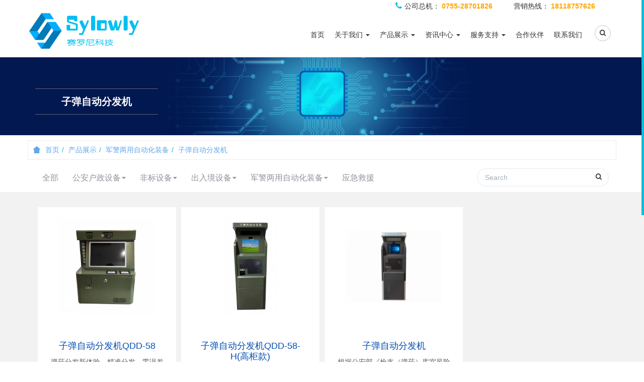

--- FILE ---
content_type: text/html; charset=utf-8
request_url: http://szsylowly.com/cs-zidanzidongfenfaji.html
body_size: 5519
content:
<!DOCTYPE HTML><html class='nicescroll'><head><meta name="renderer" content="webkit"><meta charset="utf-8" /><meta http-equiv="X-UA-Compatible" content="IE=edge,chrome=1"><meta name="viewport" content="width=device-width, initial-scale=1.0, user-scalable=0, minimal-ui"><meta name="generator" content="ver 1.0.0"  data-variable="/,,10001,,10001,10001" /><title>子弹自动分发机 -  临时身份证制证机_户口簿打印机_户籍打印机_户政通用打印机_子弹自动分发机-深圳市赛罗尼科技 </title><meta name="keywords" content="警用抓铺器,户口本打印机,非标自动化设备,临时身份证制证机,全自动临时身份证制证机"><meta name="description" content="子弹自动分发机,深圳市赛罗尼科技有限公司是集研发设计、制造、销售及服务为一体的高科技型企业，公司产品临时身份证制证机、户口簿打印机、户籍打印机、户政通用打印机、子弹自动分发机等多种标准、非标设备和自动化设备，受到用户一致好评。"><link rel="stylesheet" href="templates/web/images/css/9f1415eb4b36c1d6.css"><!--[if lt IE 10]><script src="templates/web/images/js/media.match.min.js"></script><script src="templates/web/images/js/respond.min.js"></script><script src="templates/web/images/js/classList.min.js"></script><![endif]--><link rel="shortcut icon" href="templates/web/images/favicon.ico"><script src="templates/web/images/js/99381c7d83fd7738.js"></script></head><style></style><body class="met-navfixed"><!--[if lte IE 8]><div class="text-center padding-top-50 padding-bottom-50 bg-blue-grey-100"><p class="browserupgrade font-size-18">你正在使用一个<strong>过时</strong>的浏览器。请<a href="http://browsehappy.com/" target="_blank">升级您的浏览器</a>，以提高您的体验。</p></div><![endif]--><style>	
.clearfix:after {content: "";display: block;height: 0; clear: both;}
.clearfix {zoom: 1;}
.topbar .contact-info ul li a:before, .topbar .contact-info ul li:hover a{ color: #0bbddb;}
@media (min-width: 768px){
.met-nav .dropdown-menu li a {
    border-bottom: 1px solid #dfdfdf;
}
.met-nav .dropdown-menu li:last-child a{
border-bottom:none;
}
}
#productlist li{position:static !important;}
</style><div class="topbar hidden-xs"><div class="container"><div class="row"><div class="contact-info pull-right"><ul class="clearfix"><li><a href="tel:0755-89236175" style="cursor:default;font-size: 14px;line-height: 24px;"><i class="fa fa-phone" style="font-size: 16px;"></i>公司总机： <span style="color: orange;font-weight: bold;">0755-28701826 </span></a></li><li><a href="tel:075584557340" style="cursor:default;font-size: 14px;line-height: 24px;">
                                营销热线： <span style="color: orange;font-weight: bold;">18118757626</span></a></li><!-- <li><a href="tel:4006169912" style="cursor:default;font-size: 14px;line-height: 24px;">
                                24小时服务热线：<span style="color: orange;font-weight: bold;">400 6169 912</span></a></li> --></ul></div></div></div></div><nav class="navbar navbar-default met-nav navbar-fixed-top" role=".navigation"><div class="container"><div class="row"><div class="navbar-header"><a href="http://szsylowly.com/" class="navbar-brand navbar-logo vertical-align" title="临时身份证制证机_户口簿打印机_户籍打印机_户政通用打印机_子弹自动分发机-深圳市赛罗尼科技"><div class="vertical-align-middle"><img src="templates/web/images/1456465413.png" alt="临时身份证制证机_户口簿打印机_户籍打印机_户政通用打印机_子弹自动分发机-深圳市赛罗尼科技" title="临时身份证制证机_户口簿打印机_户籍打印机_户政通用打印机_子弹自动分发机-深圳市赛罗尼科技" /></div></a></div><div class="pull-right econav"><ul><li><button type="button" data-target="#site-navbar-search" data-toggle="modal"><span class="sr-only">Toggle Search</span><i class="icon wb-search"></i></button></li><li class="ecommnenu"><button type="button" class="navbar-toggle hamburger hamburger-close collapsed" data-target="#example-navbar-default-collapse" data-toggle="collapse"><span class="sr-only">Toggle navigation</span><span class="hamburger-bar"></span></button></li></ul></div><div class="collapse navbar-collapse navbar-collapse-toolbar" id="example-navbar-default-collapse"><ul class="nav navbar-nav navbar-right navlist"><li class="dropdown margin-left-0"><a href="./"  title="HOME" class="dropdown-toggle link " data-toggle="" data-hover="dropdown" aria-expanded="false" role="button">首页 </a></li><li class="dropdown margin-left-0"><a href="aboutus.html"  title="关于我们" class="dropdown-toggle link " data-toggle="dropdown" data-hover="dropdown" aria-expanded="false" role="button">关于我们 <span class="caret"></span></a><ul class="dropdown-menu dropdown-menu-left bullet" role="menu"><li><a href="cs-guanyuwomen.html"  title="公司简介">公司简介</a></li><li><a href="cs-lianxiwomen.html"  title="联系我们">联系我们</a></li></ul></li><li class="dropdown margin-left-0"><a href="cs-cp.html"  title="产品展示" class="dropdown-toggle link " data-toggle="dropdown" data-hover="dropdown" aria-expanded="false" role="button">产品展示 <span class="caret"></span></a><ul class="dropdown-menu dropdown-menu-left bullet" role="menu"><li><a href="cs-gonganhuzhengshebei.html"  title="公安户政设备">公安户政设备</a></li><li><a href="cs-feibiaoshebei.html"  title="非标设备">非标设备</a></li><li><a href="cs-churujingshebei.html"  title="出入境设备">出入境设备</a></li><li><a href="cs-junjingliangyongzidonghuazhuan.html"  title="军警两用自动化装备">军警两用自动化装备</a></li><li><a href="cs-geshengqitaoshenggou.html"  title="应急救援">应急救援</a></li></ul></li><li class="dropdown margin-left-0"><a href="cs-news.html"  title="资讯中心" class="dropdown-toggle link " data-toggle="dropdown" data-hover="dropdown" aria-expanded="false" role="button">资讯中心 <span class="caret"></span></a><ul class="dropdown-menu dropdown-menu-left bullet" role="menu"><li><a href="cs-chanpinzixun.html"  title="公司资讯">公司资讯</a></li><li><a href="cs-xingyexinwen.html"  title="行业新闻">行业新闻</a></li></ul></li><li class="dropdown margin-left-0"><a href="cs-jishuzhichi.html"  title="服务支持" class="dropdown-toggle link " data-toggle="dropdown" data-hover="dropdown" aria-expanded="false" role="button">服务支持 <span class="caret"></span></a><ul class="dropdown-menu dropdown-menu-left bullet" role="menu"><li><a href="cs-wendangshipin.html"  title="文档视频">文档视频</a></li><li><a href="cs-anzhuangruanjian.html"  title="安装软件">安装软件</a></li></ul></li><li class="dropdown margin-left-0"><a href="cs-hezuohuoban.html"  title="合作伙伴" class="dropdown-toggle link " data-toggle="" data-hover="dropdown" aria-expanded="false" role="button">合作伙伴 </a></li><li class="dropdown margin-left-0"><a href="contactus.html"  title="联系我们" class="dropdown-toggle link " data-toggle="" data-hover="dropdown" aria-expanded="false" role="button">联系我们 </a></li></ul></div></div></div></nav><div class="met-banner-econy" style="background-color:;"><img src="templates/web/images/1482747187.jpg"><div class="position_title" style="position: absolute;left: 0;top: 40%;width: 100%;"><div class="title container"><h1>子弹自动分发机</h1></div></div></div><style>	
.met-column-nav ul.met-column-nav-ul>li a.link.active, .met-column-nav ul.met-column-nav-ul>li a.link:hover{border-bottom: 2px solid #0bbddb;box-sizing: border-box;}
.met-column-nav ul.met-column-nav-ul>li a.link{border-bottom: 2px solid #ffffff;}
</style><div class="position" style="margin:10px 0"><div class="container" style="border:1px solid #ececec;"><div class="row"><div class="breadcumb pull-left"><ol class="breadcrumb" style="margin-bottom: 0px;"><li><a href="http://szsylowly.com/" title="首页"><i class="icon wb-home" aria-hidden="true"></i>首页</a></li><li class="dropdown"><a href="cs-cp.html">产品展示</a></li><li class="dropdown"><a href="cs-junjingliangyongzidonghuazhuan.html">军警两用自动化装备</a></li><li class="dropdown"><a href="cs-zidanzidongfenfaji.html">子弹自动分发机</a></li></ol></div></div></div></div><div class="met-column-nav product-search-body bordernone"><div class="container"><div class="row"><div class="col-md-9 sidebar_tile"><style>
.widget .cover{width: 100%;}
.dropdown-menu>li{position: relative;}
.dropdown-menu ul{width: 100px;height:auto;position:absolute;list-style: none;}
.dropdown-menu ul{left:99px;top: 0;display: none;}
.dropdown-menu li:hover ul{display:block;left:calc(90% + 18px);;top:-12px;}
</style><ul class="met-column-nav-ul"><li><a href="cs-cp.html" class="link"  title="全部">全部</a></li><li class="dropdown"><a href="cs-gonganhuzhengshebei.html" title="公安户政设备" class="link dropdown-toggle " data-toggle="dropdown">公安户政设备<span class="caret"></span></a><ul class="dropdown-menu bullet"><li><a href='cs-huzhengtongyongdayinji.html'>户政通用打印机</a></li><li><a href='cs-linshishenfenzhengzhizhengji.html'>临时身份证制证机</a></li><li><a href='cs-linshishenfenzhengmingji.html'>临时身份证明机</a></li><li><a href='cs-hujizhuanyongdayinji.html'>户籍专用打印机</a></li></ul></li><li class="dropdown"><a href="cs-feibiaoshebei.html" title="非标设备" class="link dropdown-toggle " data-toggle="dropdown">非标设备<span class="caret"></span></a><ul class="dropdown-menu bullet"><li><a href='cs-quanzidonggaopinganyingcuihuoj.html'>全自动高频感应淬火机</a></li><li><a href='cs-zidongbaoboji.html'>自动包箔机</a></li></ul></li><li class="dropdown"><a href="cs-churujingshebei.html" title="出入境设备" class="link dropdown-toggle " data-toggle="dropdown">出入境设备<span class="caret"></span></a><ul class="dropdown-menu bullet"><li><a href='cs-benshizhengjianfanpaiheyanyi.html'>本式证件翻拍核验仪</a></li></ul></li><li class="dropdown"><a href="cs-junjingliangyongzidonghuazhuan.html" title="军警两用自动化装备" class="link dropdown-toggle " data-toggle="dropdown">军警两用自动化装备<span class="caret"></span></a><ul class="dropdown-menu bullet"><li><a href='cs-zidanzidongfenfaji.html'>子弹自动分发机</a></li></ul></li><li class="dropdown"><a href="cs-geshengqitaoshenggou.html" title="应急救援" class="link dropdown-toggle " >应急救援</a><ul class="dropdown-menu bullet"></ul></li></ul></div><div class="col-md-3 product_search "><form method="post" action="http://szsylowly.com/./mc-search.html"><input type="hidden" name="keywords" value="search"><input type="hidden" name="keywords" value="cn"><input type="hidden" name="keywords" value="3"><div class="form-group"><div class="input-search"><button type="submit" class="input-search-btn"><i class="icon wb-search" aria-hidden="true"></i></button><input 
type="text" 
class="form-control" 
name="keywords" 
value=""
placeholder="Search"
></div></div></form></div></div></div></div><style>
.oprofigure{padding:8% 0;}
.oprofigure a{display: block;width: 100%;height: 100%;}
.oprofigure a img{width: 70%;}
.owidget-body{height: 208px;overflow: hidden;}
.owidget-body .widget-body-footer{margin-top: 16px;}
</style><div class="met-product animsition type-3"><div class="container"><div class="row"><div class="less-page-content"><ul class="blocks blocks-100 blocks-xlg-4 blocks-md-4 blocks-sm-3 met-page-ajax met-grid" id="met-grid"><li class=""><div class="widget widget-article widget-shadow" align="center"><figure class="widget-header cover oprofigure" style="padding:8% 0;"><a href="c3207.html" title="子弹自动分发机QDD-58" target='_self' ><img class="cover-image" src="upfiles/202506/24/3319_n2.jpg" height='500' alt="子弹自动分发机QDD-58" ></a></figure><div class="widget-body owidget-body" ><h3 class="widget-title" style="color:#0b57bc; font-size:18px;">子弹自动分发机QDD-58</h3><p style="height:50px;color:#595959;">弹药分发新体验，精准分发，零误差保障，高 高效运转，节省宝......</p><div class="widget-body-footer" ><div class="widget-actions pull-right"><a href="c3207.html" title="子弹自动分发机QDD-58" ><i class="icon wb-eye" aria-hidden="true"></i><span>524</span></a></div><a href="c3207.html" title="子弹自动分发机QDD-58" target='_self' class="btn btn-outline btn-primary">查看详情</a></div></div></div></li><li class=""><div class="widget widget-article widget-shadow" align="center"><figure class="widget-header cover oprofigure" style="padding:8% 0;"><a href="c3206.html" title="子弹自动分发机QDD-58-H(高柜款)" target='_self' ><img class="cover-image" src="upfiles/202506/24/3318_n2.jpg" height='500' alt="子弹自动分发机QDD-58-H(高柜款)" ></a></figure><div class="widget-body owidget-body" ><h3 class="widget-title" style="color:#0b57bc; font-size:18px;">子弹自动分发机QDD-58-H(高柜款)</h3><p style="height:50px;color:#595959;">项&nbsp;目子弹自动分发机QDD-58-H(高柜款)发弹模式一......</p><div class="widget-body-footer" ><div class="widget-actions pull-right"><a href="c3206.html" title="子弹自动分发机QDD-58-H(高柜款)" ><i class="icon wb-eye" aria-hidden="true"></i><span>553</span></a></div><a href="c3206.html" title="子弹自动分发机QDD-58-H(高柜款)" target='_self' class="btn btn-outline btn-primary">查看详情</a></div></div></div></li><li class=""><div class="widget widget-article widget-shadow" align="center"><figure class="widget-header cover oprofigure" style="padding:8% 0;"><a href="c3139.html" title="子弹自动分发机" target='_self' ><img class="cover-image" src="upfiles/202008/12/3226_n2.jpg" height='500' alt="子弹自动分发机" ></a></figure><div class="widget-body owidget-body" ><h3 class="widget-title" style="color:#0b57bc; font-size:18px;">子弹自动分发机</h3><p style="height:50px;color:#595959;">根据公安部《枪支（弹药）库室风险等级划分与安全防范要求......</p><div class="widget-body-footer" ><div class="widget-actions pull-right"><a href="c3139.html" title="子弹自动分发机" ><i class="icon wb-eye" aria-hidden="true"></i><span>2788</span></a></div><a href="c3139.html" title="子弹自动分发机" target='_self' class="btn btn-outline btn-primary">查看详情</a></div></div></div></li></ul><div class="hidden-xs"><div class='met_pager'><a href="cs-zidanzidongfenfaji.html?" class="n NextA">首页</a><a href="javascript:;" class="m NextA">1</a></div></div></div></div></div></div><style>
/*修改底部*/
.clearfix:after {content: "";display: block;height: 0; clear: both;}
.clearfix {zoom: 1;}
@media (max-width: 1199px){
    .footTop{width: 100%;}
    .footWrap .footItem{width: 100%;vertical-align: middle;text-align:center;line-height: 26px;margin-bottom: 20px;}
    .footBootom{display: none;}
    .sbox{width: 100%;}
    .sboxLeft,.sboxRight{vertical-align: middle;text-align: center!important;}
    .sboxRight{margin-top:15px;}
    .sboxRight img{width: 150px!important;height: 150px!important;}
}

@media (min-width: 1200px){
    footer{padding:0;}
    .footTop{width: 100%;display: table;min-height: 140px;border-bottom: 1px solid #578399;}
    .footWrap .footItem{display: table-cell;width: 33.33%; vertical-align: middle;text-align:left;line-height: 26px;}
    .footBootom{ width: 100%;display: table;padding:28px 0;color:#7a8d96;line-height: 26px;}
    .sbox{width: 100%;display: table;}
    .sboxLeft{text-align: left;}
    .sboxRight{text-align: right;}
    .sboxLeft,.sboxRight{display: table-cell; vertical-align: middle;}
}

</style><div class="ecofootbg" style="background: none;"><footer><div class="container footWrap"><div class="footTop cleafix"><div class="footItem"><p>深圳市赛罗尼科技有限公司&nbsp;<a href="http://beian.miit.gov.cn" target="_blank" title="粤ICP备18044522号">粤ICP备18044522号</a></p><p>深圳市龙岗区平湖街道禾花社区平新北路164号C栋2楼A2012</p></div><div class="footItem"><p>公司总机：0755-28701826</p><p>营销热线：18118757626</p></div><div class="footItem"><div class="sbox clearfix"><div class="sboxLeft fl"><p>电话 ：0755-28701826</p><p>网站：  <a href="http://www.sylowly.cn" _src="http://www.sylowly.cn">www.szsylowly.com</a></p></div><div class="sboxRight fl"><img src="templates/web/images/footerweima.png" alt="" width="101px" height="101px"></div></div></div></div></div><div class="met-links text-center"><div class="container"><ol class="breadcrumb"><li>友情链接 :</li><li><a href="http://www.scdesignting.com" title="展厅装饰设计" target="_blank">展厅装饰设计</a></li><li><a href="http://sc-zhanting.com" title="企业展厅设计布展" target="_blank">企业展厅设计布展</a></li><li><a href="http://www.gzyisouxx.com" title="中央空调回收" target="_blank">中央空调回收</a></li><li><a href="http://www.gz-hydnhs.com" title="二手服务器回收" target="_blank">二手服务器回收</a></li><li><a href="http://www.rsrjx.com" title="塑料撕碎机，" target="_blank">塑料撕碎机，</a></li><li><a href="http://www.mashjjx.cn" title="塑料粉碎机刀片" target="_blank">塑料粉碎机刀片</a></li></ol></div></div></footer></div><button type="button" class="btn btn-icon btn-primary btn-squared met-scroll-top hide"><i class="icon wb-chevron-up" aria-hidden="true"></i></button><div class="modal fade modal-3d-flip-vertical" id="site-navbar-search" aria-hidden="true" role="dialog" tabindex="-1"><div class="modal-dialog modal-center modal-lg"><div class="modal-content"><div class="modal-body"><button type="button" class="close" data-dismiss="modal" aria-label="Close"><span aria-hidden="true">×</span></button><div class="container"><div class="row"><div class="search"><form role="search" action="http://szsylowly.com/./mc-search.html" method='post'><div class="form-group "><div class="input-search"><input type="text" class="form-control" name="keywords" placeholder="搜索"><button type="submit" class="input-search-btn"><i class="icon wb-search" aria-hidden="true"></i></button></div></div></form></div></div></div></div></div></div></div><script>
$(function() {
    $('.iaboutus .owl-carousel').owlCarousel({
        loop: true,
        margin: 0,
        responsive: {
            0: {
                items: 1
            }
        }
    })
})


</script></body><script type="text/javascript">
    var str = $(".caomobitools_bgcolor li").eq(3).find("a").attr('href');
    var oA = $(".caomobitools_bgcolor li").eq(3).find("a");
    oA.unbind();
    oA.click(function(){
        var reg = /uin=(\d+)/g;
        var qq = reg.exec(str)[1];
        // window.location.href="tencent://message/?uin="+ qq +"&site=qq&menu=yes"
        window.location.href = str;
       return false;
    });
</script></html>